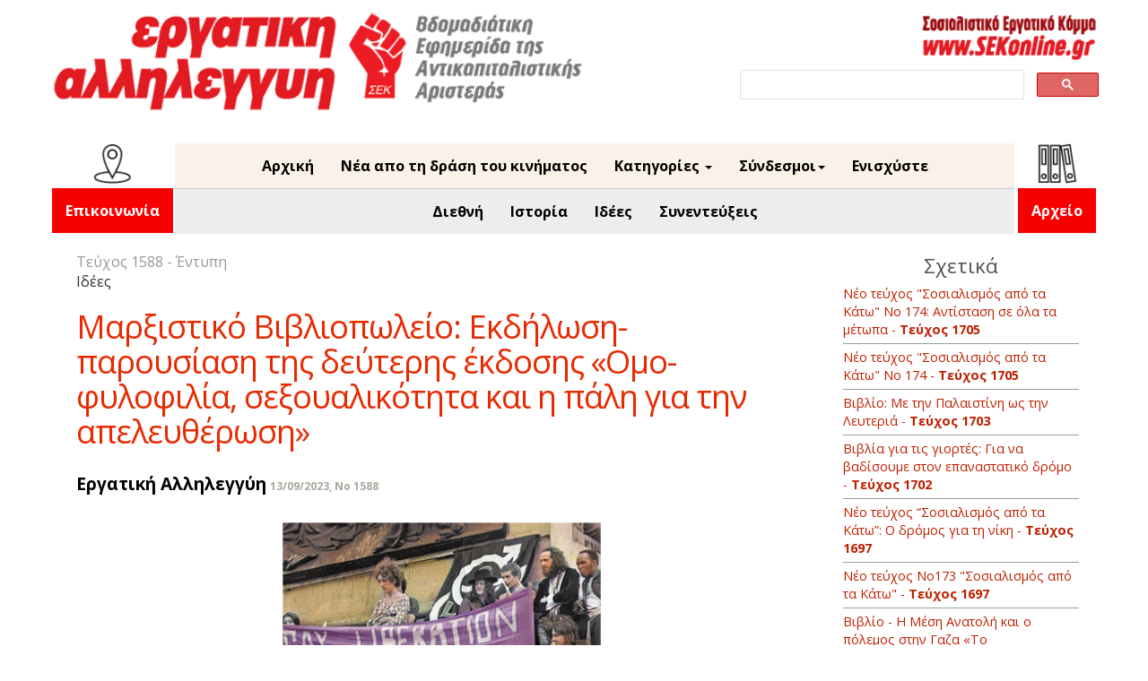

--- FILE ---
content_type: text/html; charset=UTF-8
request_url: https://ergatiki.gr/article.php?id=27914&issue=1588
body_size: 6084
content:
<!DOCTYPE html>
<html>
<head>
	<meta name="facebook-domain-verification" content="ukapofj84igsultydxynsecvnj6ud7" />
	<meta http-equiv="Content-Type" content="text/html; charset=UTF-8"/>
	<meta name="viewport" content="width=device-width, initial-scale=1">
	<meta name="google-site-verification" content="XBJA2iOj8lJqc4Gapoyu1QwpQSZfEmKwD-Jr40h1BlE" />
		<title>Εργατική Αλληλεγγύη - Μαρξιστικό Βιβλιοπωλείο: Εκδήλωση-παρουσίαση της δεύτερης έκδοσης «Ομο­φυλοφιλία, σεξουαλικότητα και η πάλη για την απελευθέρωση»</title>

	<meta property="og:url" content="http://ergatiki.gr/article.php?id=27914" />
	<meta property="og:type" content="website"/>
	<meta property="og:title" content="Μαρξιστικό Βιβλιοπωλείο: Εκδήλωση-παρουσίαση της δεύτερης έκδοσης «Ομο­φυλοφιλία, σεξουαλικότητα και η πάλη για την απελευθέρωση»"/>
	<meta property="og:description" content="Την Πέμπτη 14/9, 8.30μμ το Μαρξιστικό Βιβλιοπωλείο οργανώνει εκδήλωση-παρουσίαση της δεύτερης (αναθεωρημένης και συμπληρωμένης) έκδοσης του βιβλίου του Κώστα Τορπουζίδη «Ομο­φυλοφιλία, σεξουαλικότητα..."/>
	<meta property="og:image" content="http://ergatiki.gr/images/OmofylofiliaBekdosi.png" />
		
	<link rel="icon" type="image" href="img/SEKfavicon.ico">
	<link rel="stylesheet" type="text/css" href="assets/css/layout.css">
	<link rel="stylesheet" type="text/css" href="assets/css/header.css">
	<link rel="stylesheet" type="text/css" href="assets/css/financial.css">
	<link rel="stylesheet" type="text/css" href="assets/css/titles.css">
	<link rel="stylesheet" type="text/css" href="assets/css/articles.css">
	<link rel="stylesheet" type="text/css" href="assets/css/archive.css">
	<link rel="stylesheet" type="text/css" href="assets/css/google_search.css">
	<link rel="stylesheet" type="text/css" href="assets/css/custom-bootstrap.css">

		<link rel="stylesheet" type="text/css" href="assets/css/media-queries.css">
	
	<link href="https://fonts.googleapis.com/css?family=Open+Sans:400,700&display=swap&subset=latin,greek" rel="stylesheet">


	<script type="text/javascript" src="assets/js/jquery-1.11.0.min.js" ></script>
	<!-- <script type="text/javascript" src="assets/js/popcorn-complete.min.js" ></script> -->
	<!-- <script type="text/javascript" src="assets/js/underscore-min.js" ></script> -->
	<script type="text/javascript" src="assets/js/jquery-ui-1.10.4.custom.min.js" ></script>
	<!-- <script type="text/javascript" src="assets/js/ICanHaz.min.js" ></script> -->
	<script type="text/javascript" src="assets/js/layout.js" ></script>
	<script src="https://www.google.com/recaptcha/api.js"></script>

	
	<!-- Bootstrap core CSS start -->
    <link href="assets/css/bootstrap.min.css" rel="stylesheet">
    <!-- IE10 viewport hack for Surface/desktop Windows 8 bug -->
    <link href="assets/css/ie10-viewport-bug-workaround.css" rel="stylesheet">
<!-- Bootstrap core CSS end -->
	<script>
		function validateRecaptcha() {
			var response = grecaptcha.getResponse();
			if (response.length === 0) {
				alert("Captcha not checked");
				return false;
			} else {
				return true;
			}
		}
	</script>
</head>

<body>

<div id="body_wrapper">
		<div id="header_wrapper">
			<div id="header">



<div class="headerImg">
<a href="index.php"><img class="EAlogo" src=" ../../images/Logo.png" alt="EA"/></a>
<div class="header-plus-elements">
<div>
<a href="http://sekonline.gr" target="_blank"><img class="sekonline_link" src=" ../../images/SeknolineLogo.png" alt="SEK"/></a>
</div>



<!--SEARCH start -->
<div class="search">
<div id="search_box_wrapper">
<script async src="https://cse.google.com/cse.js?cx=014921683778603040730:srpfo0zbjpp"></script>
<div class="gcse-search"></div>
</div>
</div>
<!--SEARCH end  -->


</div>
</div>

</div>



<div class="headerMenu">
<!-- MENU BOOTSRAP start -->
<nav class="navbar navbar-inverse navbar-static-top">
<div class="container">
<div class="navbar-header">
<button type="button" class="navbar-toggle collapsed" data-toggle="collapse" data-target="#navbar" aria-expanded="false" aria-controls="navbar">
<span class="sr-only">Toggle navigation</span>
<span class="icon-bar"></span>
<span class="icon-bar"></span>
<span class="icon-bar"></span>
</button>
</div>
<div id="navbar" class="navbar-collapse collapse">
    
  <div class="navcontact">
<!-- Archive link START -->
	<ul class="nav navbar-nav">
		<li class="dropdown">
			<img class="contact-pictogram" src=" ../../images/pictogram-contact.png" alt="contact-picto"/> 
			<a class="archive-link" href="info.php">
				Επικοινωνία
			</a>
			<!-- class="dropdown-toggle" data-toggle="dropdown" role="button"  aria-haspopup="true" aria-expanded="false"
				<span class="caret"></span>
				<ul class="dropdown-menu right-aligned">
				<li><a href="archive.php">Έντυπη</a></li>
				<li><a href="archive_feed.php">Ηλεκτρονική</a></li>
				</ul> -->
		</li>
	</ul>
<!-- Archive link END -->
</div>     
    
<div class="navupper">  
    
    
<ul class="nav navbar-nav">
<li><a href="printed.php">Αρχική</a></li>
<li><a href="feed.php">Νέα απο τη δράση του κινήματος</a></li>

<!--
<li class="dropdown"> 
                	<a href="#" class="dropdown-toggle" data-toggle="dropdown" role="button" aria-haspopup="true" aria-expanded="false">Περιεχόμενα έντυπης<span class="caret"></span></a>
                	<ul class="dropdown-menu">
						<li>						
															<a href="article.php?id=27890&issue=1588">Ανατροπή! Για να ξεφύγουμε απ’ την καταστροφή.</a>
															<a href="article.php?id=27891&issue=1588">Η δολοφονία του Αντώνη: Εφοπλιστικό έγκλημα </a>
															<a href="article.php?id=27892&issue=1588">Αντίο Αρετή</a>
															<a href="article.php?id=27893&issue=1588">Τι φταίει για τις καταστροφές; Δεν είναι “αναποδιά”, είναι έγκλημα</a>
															<a href="article.php?id=27894&issue=1588">Τι φταίει για τις καταστροφές; “Αντιπλημμυρικά” έργα που χειροτερεύουν τις πλημμύρες</a>
															<a href="article.php?id=27895&issue=1588">Τι φταίει για τις καταστροφές; Περικοπές, ιδιωτικοποιήσεις βάζουν τα κέρδη πάνω από τις ανθρώπινες ζωές</a>
															<a href="article.php?id=27896&issue=1588">Οι μετανάστες εργάτες γης είναι αδέρφια μας</a>
															<a href="article.php?id=27897&issue=1588">Οι Πλημμύρες: Φωνές από τον κάμπο</a>
															<a href="article.php?id=27898&issue=1588">Εκπαιδευτικοί: Εμπρός για απεργία</a>
															<a href="article.php?id=27899&issue=1588">Ευαγγελισμός: Δεν περνάει η επίθεση του διοικητή</a>
															<a href="article.php?id=27900&issue=1588">Σχολείο το σχολείο</a>
															<a href="article.php?id=27901&issue=1588">Τοπικές εκλογές: Θεσσαλονίκη - Για τους αγώνες που δώσαμε μαζί</a>
															<a href="article.php?id=27902&issue=1588">Τοπικές εκλογές: Χανιά - Δέκα χρόνια δράσης</a>
															<a href="article.php?id=27903&issue=1588">Τοπικές εκλογές: Πειραιάς - Να σώσουμε τον Πειραιά από τα αρπακτικά</a>
															<a href="article.php?id=27904&issue=1588">Ενάντια στην κυβέρνηση της καταστροφής: Οργισμένο κύμα με απεργίες-διαδηλώσεις</a>
															<a href="article.php?id=27905&issue=1588">Όλοι-όλες στο Κερατσίνι στα 10 χρόνια από τη δολοφονία του Παύλου</a>
															<a href="article.php?id=27906&issue=1588">Εκδηλώσεις ΚΕΕΡΦΑ Πανελλαδικά</a>
															<a href="article.php?id=27907&issue=1588">Νίκαια: Ντόπιοι και μετανάστες μαζί σε κοινό αγώνα</a>
															<a href="article.php?id=27908&issue=1588">Κύπρος: Ενωμένοι ενάντια στους φασίστες</a>
															<a href="article.php?id=27909&issue=1588">Συνεχίζεται η δίκη των νεοναζί της Χρυσής Αυγής</a>
															<a href="article.php?id=27910&issue=1588">Μαρξιστικά Φόρουμ</a>
															<a href="article.php?id=27911&issue=1588">Εξορμήσεις με την Εργατική Αλληλεγγύη</a>
															<a href="article.php?id=27912&issue=1588">Δυνατή ανταπόκριση στις εξορμήσεις</a>
															<a href="article.php?id=27913&issue=1588">Η πάλη των Γυναικών</a>
															<a href="article.php?id=27914&issue=1588">Μαρξιστικό Βιβλιοπωλείο: Εκδήλωση-παρουσίαση της δεύτερης έκδοσης «Ομο­φυλοφιλία, σεξουαλικότητα και η πάλη για την απελευθέρωση»</a>
															<a href="article.php?id=27915&issue=1588">Χιλή - 50 χρόνια από το πραξικόπημα: Το δίδαγμα της τραγωδίας - Δεν χωρούν συμβιβασμοί με τους δολοφόνους</a>
															<a href="article.php?id=27916&issue=1588">Σύνοδος G20: Ένα “Ασιατικό” ΝΑΤΟ</a>
											
						</li>				
                  </ul>
                </li> 
-->


<li class="dropdown">
<a href="#" class="dropdown-toggle" data-toggle="dropdown" role="button" aria-haspopup="true" aria-expanded="false">Κατηγορίες <span class="caret"></span></a>
<ul class="dropdown-menu">
<li>
<a href="category.php?category=Η Άποψή μας">
Η Άποψή μας
</a>
<a href="category.php?category=Εργατικό κίνημα">
Εργατικό κίνημα
</a>
<a href="category.php?category=Η Αριστερά">
Η Αριστερά
</a>
<a href="category.php?category=Καταστολή">
Καταστολή
</a>
<a href="category.php?category=Κορονοϊός">
Κορονοϊός
</a>
<a href="category.php?category=Περιβάλλον">
Περιβάλλον
</a>
<a href="category.php?category=Συνεντεύξεις">
Συνεντεύξεις
</a>
<a href="category.php?category=Καταπίεση και απελευθέρωση">
Καταπίεση και απελευθέρωση
</a>
<a href="category.php?category=Ιδέες">
Ιδέες
</a>
<a href="category.php?category=Δραστηριότητες">
Δραστηριότητες
</a>
<a href="category.php?category=Ιστορία">
Ιστορία
</a>
<a href="category.php?category=Αντιφασιστικό και αντιρατσιστικό κίνημα">
Αντιφασιστικό και αντιρατσιστικό κίνημα
</a>
<a href="category.php?category=Διεθνή">
Διεθνή
</a>
<a href="category.php?category=Οικονομία και πολιτική">
Οικονομία και πολιτική
</a>
<a href="category.php?category=Πολιτισμός">
Πολιτισμός
</a>
<a href="category.php?category=Αντιπολεμικό κίνημα">
Αντιπολεμικό κίνημα
</a>
<a href="category.php?category=Γράμματα και σχόλια">
Γράμματα και σχόλια
</a>
<a href="category.php?category=Εκπαίδευση και νεολαία">
Εκπαίδευση και νεολαία
</a>
<a href="category.php?category=1565">
1565
</a>
<a href="gdtrial.php">
Η δίκη της Χρυσής Αυγής
</a>
</ul>
</li>



<li class="dropdown">
<a href="#" class="dropdown-toggle" data-toggle="dropdown" role="button" aria-haspopup="true" aria-expanded="false">Σύνδεσμοι<span class="caret"></span></a>
<ul class="dropdown-menu">
<li><a href="http://www.sekonline.gr/" target="_blank">Σοσιαλιστικό Εργατικό Κόμμα</a></li>
<li><a href="http://www.socialismfrombelow.gr/" target="_blank">Σοσιαλισμός από τα κάτω</a></li>
<li><a href="http://www.antarsya.gr/" target="_blank">ΑΝΤ.ΑΡ.ΣΥ.Α.</a></li>
<li><a href="http://www.antiracismfascism.org/" target="_blank">Κ.Ε.Ε.Ρ.Φ.Α.</a></li>
<!-- <li><a href="http://symmaxiastamatistetonpolemo.blogspot.gr/" target="_blank">Συμμαχία Σταματήστε τον Πόλεμο</a></li> -->
<li><a href="https://www.swp.org.uk/" target="_blank">Socialist Workers Party</a></li>
<li><a href="http://www.isj.org.uk/" target="_blank">International Socialism</a></li>
<li><a href="http://internationalsocialists.org/wordpress/" target="_blank">Διεθνιστική Σοσιαλιστική Τάση</a></li>
</ul>
</li>
<!--<li> <a href="info.php">Επικοινωνία</a></li>-->
<li> <a href="donate.php">Ενισχύστε</a></li>




</ul>

<div class="navlower">
	<ul class="nav navbar-nav">
		<li><a href="category.php?category=Διεθνή">Διεθνή</a></li>
		<li><a href="category.php?category=Ιστορία">Ιστορία</a></li>
		<li><a href="category.php?category=Ιδέες">Ιδέες</a></li>
		<li><a href="category.php?category=Συνεντεύξεις">Συνεντεύξεις</a></li>
	</ul>
</div>



</div>  



<div class="navarchive">
<!-- Archive link START -->
	<ul class="nav navbar-nav">
		<li class="dropdown">
			<img class="archive-pictogram" src=" ../../images/pictogram-archive.png" alt="archive-picto"/> 
			<a class="archive-link" href="archive.php">
				Αρχείο
			</a>
			<!-- class="dropdown-toggle" data-toggle="dropdown" role="button"  aria-haspopup="true" aria-expanded="false"
				<span class="caret"></span>
				<ul class="dropdown-menu right-aligned">
				<li><a href="archive.php">Έντυπη</a></li>
				<li><a href="archive_feed.php">Ηλεκτρονική</a></li>
				</ul> -->
		</li>
	</ul>
<!-- Archive link END -->
</div>


</div>
</div>
</nav>
<!-- MENU BOOTSRAP end -->
</div>



		</div>
<div style="clear:both;"></div>
		<div class="wrapper-custom-2">	  
<div class="container marketing">
 <div class="col-sm-8 tour">  
  <div class="row"> 	
    <div class="col-sm-12 col-md-12"> 
	
		<div id="articles">
			<div class="articles_issue">
	    		Τεύχος 1588  - Έντυπη 				
	    	</div>

	    	<div class="content tour">

		    	<div class="article-text">
		    		<div>Ιδέες</div>
		    		<div class="title-custom-4">Μαρξιστικό Βιβλιοπωλείο: Εκδήλωση-παρουσίαση της δεύτερης έκδοσης «Ομο­φυλοφιλία, σεξουαλικότητα και η πάλη για την απελευθέρωση»</div>
		    		<span class="article-author"><label>Εργατική Αλληλεγγύη</label></span>
		    		<span class="article-date"><label>13/09/2023, No 1588</label></span>
		    		<p> 
		    					    			<img class="tour" src="images/OmofylofiliaBekdosi.png">
		        		 
		        				        		<p class="article_body">
		        			<p>Την Πέμπτη 14/9, 8.30μμ το Μαρξιστικό Βιβλιοπωλείο οργανώνει εκδήλωση-παρουσίαση της δεύτερης (αναθεωρημένης και συμπληρωμένης) έκδοσης του βιβλίου του Κώστα Τορπουζίδη «Ομο­φυλοφιλία, σεξουαλικότητα και η πάλη για την απελευθέρωση» στα πλαίσια του 51ου Φεστιβάλ Βιβλίου στο Πεδίο Άρεως (σκηνή Καλλιρόη Παρρέν). Θα μιλήσει ο συγγραφέας του βιβλίου.</p>
		        		</p>
		        		
		        	</p>
		        </div>

	        </div>
		</div>	
		
		<a id="top-button" href="#"></a>
		<a class="social_media" href="https://www.facebook.com/sharer/sharer.php?u=ergatiki.gr/article.php?id=27914" target="_blank">
  			<image src="../images/controls/facebook.png" alt="facebook share" />
		</a>
		<a  class="social_media" href="https://twitter.com/share?url=ergatiki.gr/article.php?id=27914" target="_blank">
  			<image src="../images/controls/twitter.png" alt="twitter share" />
		</a>
	</div>
</div>
</div>


	<div class="row">
  <div class="col-sm-3 side">
<div id="related_wrapper">
	<div class="related_title">Σχετικά</div>
	<div class="related_articles_titles">
							<a href="article.php?id=37658">Νέο τεύχος &quot;Σοσιαλισμός από τα Κάτω&quot; Νο 174: Αντίσταση σε όλα τα μέτωπα - <b>Τεύχος 1705</b></a>
							<a href="article.php?id=37626">Νέο τεύχος &quot;Σοσιαλισμός από τα Κάτω&quot; Νο 174 - <b>Τεύχος 1705</b></a>
							<a href="article.php?id=37601">Βιβλίο: Με την Παλαιστίνη ως την Λευτεριά - <b>Τεύχος 1703</b></a>
							<a href="article.php?id=37572">Βιβλία για τις γιορτές: Για να βαδίσουμε στον επαναστατικό δρόμο - <b>Τεύχος 1702</b></a>
							<a href="article.php?id=37388">Νέο τεύχος “Σοσιαλισμός από τα Κάτω”: Ο δρόμος για τη νίκη - <b>Τεύχος 1697</b></a>
							<a href="article.php?id=37372">Νέο τεύχος Νο173 &quot;Σοσιαλισμός από τα Κάτω&quot; - <b>Τεύχος 1697</b></a>
							<a href="article.php?id=37367">Βιβλίο - Η Μέση Ανατολή και ο πόλεμος στην Γαζα «Το Παλαιστινιακό δεν τελείωσε» - <b>Τεύχος 1697</b></a>
							<a href="article.php?id=37188">Μας εμπνέει το επαναστατικό παράδειγμα του Γκράμσι - <b>Τεύχος 1690</b></a>
							<a href="article.php?id=37162">Το Μαρξιστικό Βιβλιοπωλείο στην Έκθεση Βιβλίου: Η Πάλη για την Τρανς Απελευθέρωση - <b>Τεύχος 1689</b></a>
							<a href="article.php?id=37161">Το Μαρξιστικό Βιβλιοπωλείο στην Έκθεση Βιβλίου: Γιατί ο Γκράμσι σήμερα - <b>Τεύχος 1689</b></a>
							<a href="article.php?id=37137">Εκδηλώσεις του Μαρξιστικού Βιβλιοπωλείου στην Έκθεση Βιβλίου στο Πεδίο του Άρεως - <b>Τεύχος 1688</b></a>
							<a href="article.php?id=37134">Νέο τεύχος &quot;Σοσιαλισμός από τα Κάτω&quot;: Για την Αριστερά της επαναστατικής στρατηγικής - <b>Τεύχος 1688</b></a>
							<a href="article.php?id=37111">Το Μαρξιστικό Βιβλιοπωλείο με νέο βιβλίο για τον Γκράμσι και δυο εκδηλώσεις στο Φεστιβάλ Βιβλίου στο Πεδίο του Άρεως - <b>Τεύχος 1687</b></a>
							<a href="article.php?id=37085">Το Μαρξιστικό Βιβλιοπωλείο στο 53ο Φεστιβάλ Βιβλίου στο Πεδίο του Άρεως με δυο εκδηλώσεις - <b>Τεύχος 1686</b></a>
							<a href="article.php?id=37023">Το Μαρξιστικό Βιβλιοπωλείο στο 53ο Φεστιβάλ Βιβλίου στο Πεδίο του Άρεως με δυο εκδηλώσεις - <b>Τεύχος 1684</b></a>
							<a href="article.php?id=37015">Το Μαρξιστικό Βιβλιοπωλείο στο 53ο Φεστιβάλ Βιβλίου στο Πεδίο του Άρεως με δυο εκδηλώσεις - <b>Τεύχος 1683</b></a>
							<a href="article.php?id=36991">Βιβλία για το καλοκαίρι: Πλούτος γεμάτος ιστορία, θεωρία, απελευθέρωση - <b>Τεύχος 1682</b></a>
							<a href="article.php?id=36951">Νέο τεύχος του περιοδικού “Σοσιαλισμός από τα Κάτω”: Τα Ιουλιανά δεν είναι “επέτειος” - <b>Τεύχος 1681</b></a>
							<a href="article.php?id=36899">Νέο τεύχος Νο171 &quot;Σοσιαλισμός από τα Κάτω&quot; - <b>Τεύχος 1680</b></a>
							<a href="article.php?id=36657">Βασικές αλήθειες για την Αρχαιότητα - <b>Τεύχος 1672</b></a>
				</div>
	<br>
	<a class="more" href="category.php?category=Ιδέες"><b>Όλα τα άρθρα της κατηγορίας "Ιδέες"</b></a>
</div>
</div>
</div>
</div>
</div>
		
		




	    <!-- Bootstrap core JavaScript
    ================================================== -->
    <!-- Placed at the end of the document so the pages load faster -->
    <script src="assets/js/bootstrap.min.js"></script>
    <!-- IE10 viewport hack for Surface/desktop Windows 8 bug -->
    <script src="assets/js/ie10-viewport-bug-workaround.js"></script>
	
<!--  Highlight current menu item -->
<div id="webstats">
	<!-- <script id="_wau3sc">
		var _wau = _wau || []; _wau.push(["small", "r2yqwte2f675", "3sc"]);
		(function() {var s=document.createElement("script"); s.async=true;
			s.src="http://widgets.amung.us/small.js";
			document.getElementsByTagName("head")[0].appendChild(s);
		})();
	</script> -->	
	<script type="text/javascript">
var sc_project=10041761; 
var sc_invisible=0; 
var sc_security="ac995107"; 
var scJsHost = (("https:" == document.location.protocol) ?
"https://secure." : "http://www.");
document.write("<sc"+"ript type='text/javascript' src='" +
scJsHost+
"statcounter.com/counter/counter.js'></"+"script>");
</script>
<noscript><div class="statcounter"><a title="shopify
analytics tool" href="http://statcounter.com/shopify/"
target="_blank"><img class="statcounter"
src="http://c.statcounter.com/10041761/0/ac995107/0/"
alt="shopify analytics tool"></a></div></noscript>
<!-- End of StatCounter Code for Default Guide -->
</div>
<script>
$(document).ready(function () {
	var url = window.location;
	$('ul.nav a').filter(function() {
	    return this.href == url;
	}).parent().addClass('active');
});
</script>

	
</body>
	
</html>

--- FILE ---
content_type: text/css
request_url: https://ergatiki.gr/assets/css/financial.css
body_size: 200
content:
#financial{
	position: relative;
	float: left;
	margin-left: 5px;
}

#financial p{
	font-family:"Times New Roman";
	font-size:15px;
}

#financial #amount {
	height: 20px;
	width: 80px;
    background-color: #D7EFFF; 
    border: solid 1px #646464; 
    outline: none; 
    padding: 2px 2px; 
} 

#financial #amount:hover { 
    background-color: #FF0; 
} 

#financial #amount:focus { 
    background-color: #6FFF62; 
} 

#financial #amount:active { 
    background-color: #EB8D00; 
}

#financial .submit {
	border: none;
	background: url('/images/paypal.gif') no-repeat;
	width: 75px; 
	height: 45px; 
	padding: 0px 0 4px 0; 
	font-size: 10px; 
	cursor: pointer;
	float: none;
    display: block;
    margin: 10px auto;
    color: transparent;
}

--- FILE ---
content_type: text/css
request_url: https://ergatiki.gr/assets/css/articles.css
body_size: 696
content:
#articles{
	position: relative;
	float: left;
	width: 100%;
	/*height: 1044px;*/
	/*overflow-y: hidden;*/
	margin-bottom:20px;
}

/* IMAGE smaller and centered */
p.imgsmallandsingle {
	max-width: 60% !important;
	margin: 0 auto !important;
}

#articles a{
	color: rgb(200, 50, 50);
	font-size: 14px;
	font-weight: bold;
}

#articles .articles_issue{
	position: relative;
	float: left;
	font-size: 1em;
	width: 100%;
	padding: 0;
	text-align: left;
	color: #989898;
}

#articles .articles_intro{
	position: relative;
	float: left;
	width: 93%;
	padding: 0px 20px 0px 20px;
}
#articles .article_body {
margin-top:20px;
}
#articles .article-author label{
	font-size: 1.2em;
	color:#000;
	margin-bottom:15px !important;
}
#articles .articles_link > :nth-child(2) {
	font-weight: bold;
	font-size: 1em;
	float: left;
	width: 98%;
	text-align: left;	
	margin: 7px 0px 13px 19px;
}
#articles .articles_link > :nth-child(4) {
	font-size: 0.9em;
	float: left;
	width: 374px;
	margin: 5px 0px 0px 20px;
	font-weight: normal;
	text-align: justify;
}
#articles .articles_link {
	position: relative;
	float: left;
	width: 96%;
	margin-bottom: 30px;
	cursor: pointer;
	text-align: justify;
	border-bottom: 2px groove #EEE8E8;
	padding-bottom: 13px;
	text-decoration: none;
	color: #000;
}
#artivles .articles_link_full{
	font-size: 0.9em;
}
#articles .articles_link_full > :nth-child(2) {
	text-align: left;
	font-weight: bold;
	font-size: 1.3em;
}
#articles .articles_link_full > :nth-child(3),
#articles .articles_link_full > :nth-child(4){
	width: 100%;
	float: left;
	color: #000;
}
#articles .articles_link_full > :nth-child(5){
	width:100%;
	float: left;
}
#articles .articles_link_full img.article_photo {
	width: 541px;
	position: relative;
	float: left;
}
#articles .articles_link_full > .article_body{
	text-align: left;
	margin-top: 22px;
	float: left;
	width: 100%;
	line-height: 1.2em;
}


	#articles .articles_link .article_photo{
		position: relative;
		float: left;
		/*height: 95px;*/
		max-width: 140px;
		margin-left: 20px;
	}

	#articles .more_articles{
		position: relative;
		float: left;
		width: 100%;
	}

	#articles .more_articles p{
		color: rgb(200, 50, 50);
		font-size: 18px;
		font-weight: bold;
	}

	#articles .articles_pager{
		position: relative;
		float: left;
		width: 100%;
		text-align: center;
	}

	#articles .articles_link > label {
		width: 100%;
		margin-left: 20px;
		font-weight: normal;
		color: #000;
	}

	#articles .captionClass {
		position: relative;
		float: left;
		width: 97%;
		font-style: italic;
		font-size: 0.8em;
		overflow: hidden;
		height: 40px;
		word-break: break-all;
		padding: 5px 10px 0px 6px;
		background-color: #CFCFCF;
		margin-top: -16px;
	}

#related_wrapper .related_title{
	position: relative;
	float: left;
	width: 100%;
	height: 6%;
	font-size: 1.4em;
	text-align: center;
	color: #545050;
}

#related_wrapper .related_articles_titles{
	font-size: 0.9em;
}

#related_wrapper .related_articles_titles > a{
	color: #000;
    text-decoration: none;
    padding: 5px 0px 5px 0px;
    width: 100%;
    float: left;
    border-bottom: 1px groove;

}

#related_wrapper .more{
	text-align: center;
	margin-left: 0;
	text-decoration: none;
	color: #000;
	font-size: 0.9em;
}